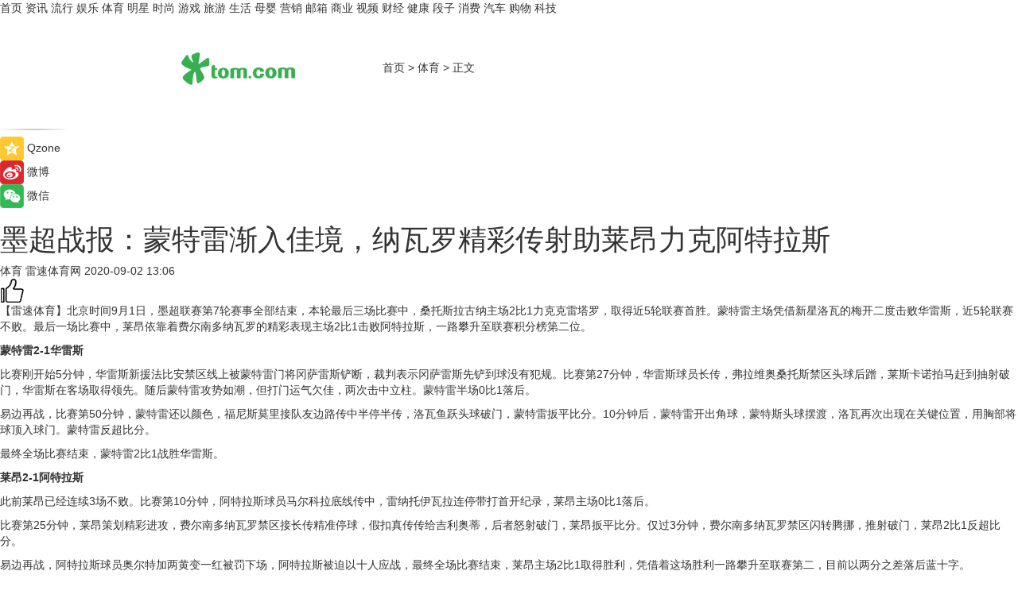

--- FILE ---
content_type: text/html
request_url: https://sports.tom.com/202009/1707250871.html
body_size: 9910
content:
<!DOCTYPE html>
<html xmlns="http://www.w3.org/1999/xhtml"  lang="zh-CN" >

<!-- openCMs sreach -->
<head>
    <meta http-equiv="Content-Type" content="text/html; charset=UTF-8">
	<meta name="viewport" content="width=device-width, initial-scale=1.0">
    <meta http-equiv="X-UA-Compatible" content="IE=edge,chrome=1" >
	<meta name="referrer" content="unsafe-url" />
	<meta name="robots" content="index, follow">
   
    <title>墨超战报：蒙特雷渐入佳境，纳瓦罗精彩传射助莱昂力克阿特拉斯_TOM体育</title><meta name="Description" content="北京时间9月1日，墨超联赛第7轮赛事全部结束，本轮最后三场比赛中，桑托斯拉古纳主场2比1力克克雷塔罗，取得近5轮联赛首胜。蒙特雷主场凭借新星洛瓦的梅开二度击败华雷斯，近5轮联赛不败。最后一场比赛中，莱昂依靠着费尔南多纳瓦罗的精彩表现主场2比1击败阿特拉斯，一路攀升至联赛积分榜第二位。">
        <meta name="keywords" content="墨西超 墨超联赛 蒙特雷 华雷斯 ">
        <meta name="Imageurl" content="">
        <meta property="og:type" content="article"/>
        <meta property="og:title" content="墨超战报：蒙特雷渐入佳境，纳瓦罗精彩传射助莱昂力克阿特拉斯"/>
        <meta property="og:description" content="北京时间9月1日，墨超联赛第7轮赛事全部结束，本轮最后三场比赛中，桑托斯拉古纳主场2比1力克克雷塔罗，取得近5轮联赛首胜。蒙特雷主场凭借新星洛瓦的梅开二度击败华雷斯，近5轮联赛不败。最后一场比赛中，莱昂依靠着费尔南多纳瓦罗的精彩表现主场2比1击败阿特拉斯，一路攀升至联赛积分榜第二位。"/>
        <meta property="og:image" content=""/>
        <meta property="og:url" content="https://sports.tom.com/202009/1707250871.html"/>
        <meta property="og:release_date" content="2020-09-02 13:06"/>
    <meta name="applicable-device" content="pc,mobile">
	<link rel="canonical" href="https://sports.tom.com/202009/1707250871.html"/>
    <!--加载图标-->
	   	 <link href="https://www.tom.com/system/modules/my.opencms.news/resources/tom/bootstrap/css/bootstrap.min.css" rel="stylesheet" type="text/css">
   	  <link href="//www.tom.com/system/modules/my.opencms.news/resources/pc/css/newcontent_auto3.css?v=4" rel="stylesheet" type="text/css">
   
	
</head>
<body>
<input  type="hidden"  value ="0" id="sltop"/>
<input  type="hidden"  value ="1054" id="jsonid"/>
<input  type="hidden"  value="/sports/" id="category">
<div class="index_nav">
   <div class="index_nav_child">
<div class="index_nav_left">
<a href="//www.tom.com" title="TOM首页" id="shouye">首页</a>
<a href="//news.tom.com" title="TOM资讯" id="news">资讯</a>
<a href="//popular.tom.com" title="TOM流行" id="popular">流行</a>
<a href="//ent.tom.com" title="TOM娱乐" id="ent" >娱乐</a>
<a href="//sports.tom.com" title="TOM体育" id="sports">体育</a>
<a href="//star.tom.com" title="TOM明星" id="gossip">明星</a>
<a href="//fashion.tom.com" title="TOM时尚" id="fashion">时尚</a>
<a href="//game.tom.cn" title="TOM游戏" target="_blank" id="game">游戏</a>
<a href="//travel.tom.com" id="travel" title="TOM旅游">旅游</a>
<a href="//life.tom.com" title="TOM生活" id="life">生活</a>
<a href="//baby.tom.com" title="TOM母婴" id="baby">母婴</a>
<a href="//marketing.tom.com" title="TOM营销" id="marketing">营销</a>
<a href="//vip.tom.com" title="TOM邮箱" id="mail" target="_blank">邮箱</a>
<a href="//biz.tom.com" id="biz" title="TOM商业">商业</a>
<a href="//v.tom.com" id="tv" target="_blank" title="TOM视频">视频</a>
<a href="//finance.tom.com" id="finance" title="TOM财经">财经</a>
<a href="//health.tom.com" id="health" title="TOM健康">健康</a>
<a href="//joke.tom.com" id="joke" title="TOM段子">段子</a>
<a href="//xiaofei.tom.com" title="TOM消费" id="xiaofei">消费</a>
<a href="//car.tom.com" title="TOM汽车" id="car">汽车</a>
<a href="//www.ule.com" title="TOM购物" target="_blank">购物</a>
<a href="//tech.tom.com" title="TOM科技" id="tech">科技</a>
</div>
</div>
</div>
<div class="content_nav" id="content_nav">
    <div class="content_nav_box">
        <!--二维码-->
        <div id="qrcode" style="width:200px;height:200px;position:fixed;left:50%;top:50%; display:none;margin-left:-100px;margin-top:-100px;">aaa</div>
        <a class="back_arrow" id="back_arrow" href="javascript:history.back(-1)"><img src="https://www.tom.com/system/modules/my.opencms.news/resources/pc/pic/back_arow.png" alt></a>
        <a class="back_hot" id="back_hot" href="javascript:history.back(-1)"><img src="https://www.tom.com/system/modules/my.opencms.news/resources/pc/pic/tom_back.png" alt></a>
        <span class="tom_pc_logo"  href="https://www.tom.com"><img src="https://www.tom.com/system/modules/my.opencms.news/resources/pc/pic/tom_pc_logo.png" alt="logo"></span>
        <span class="tom_com_logo"><a href="https://www.tom.com/index2.html"> <img src="https://www.tom.com/system/modules/my.opencms.news/resources/tom/tomLogo1.png" alt="logo" ></a></span>
        <img class="tom_share" data-toggle="modal" data-target=".bs-example-modal-lg" src="//www.tom.com/system/modules/my.opencms.news/resources/pc/pic/tom_share.png" style="display: none;" alt>
		<a class="nav_left01" href="https://www.tom.com" title="网站首页" target="_blank">首页</a>
		<span class="nav_left01">&gt</span>
        <a class="nav_left01" href="https://sports.tom.com" title="TOM体育" target="_blank">体育</a>
        <span class="nav_left01">&gt</span>
        <span class="nav_left01">正文</span>
        <span class="share_btn" name="sharebtn"  id="sharebtn" onclick="shareopen()"><img src="//www.tom.com/system/modules/my.opencms.news/resources/pc/pic/share_btn.png" alt></span>
        <div class="right_search_box" style="display:none;">
            <input value="">
            <span class="search_box_btn"><img src="//www.tom.com/system/modules/my.opencms.news/resources/pc/pic/search_btn_icon.png" alt></span>
        </div>
    </div>
</div>
<div class="wxAlert" style="display:none;z-index:9999;padding: 15px;border-radius: 3px; width:240px;height:67px;background:rgba(19,23,31,0.8);position:fixed;top:50%;left:50%;margin-top:-33.5px;margin-left:-120px;font-size:13px;color:#fff;">
    <img style="width:10px;height:9.5px;position:absolute;top:5px;right:5px;" src="https://www.tom.com/system/modules/my.opencms.news/resources/pc/pic/wx_close.png" alt>
    点击下方菜单栏  “ <img src="https://www.tom.com/system/modules/my.opencms.news/resources/shareios3.png" class="sharicoimg"  style="width: 27px; height: 27px;vertical-align: middle;" alt> ” 选择 “分享”， 把好文章分享出去!
</div>


<!-- 微信提示 -->
<div class="modal fade " id="wxmyModal" tabindex="-1" role="dialog" aria-labelledby="wxmyModalLabel" aria-hidden="true" >
    <div class="modal-dialog" >
        <img src="https://www.tom.com/system/modules/my.opencms.news/resources/shareios2.png" style="right: 0; float: right; width: 94px;margin-top:30px; margin-right:18px" alt>

        <div class="modal-content amodal-content" style="top: 250px; border:0px; width: 240px;height: 86px;left: 50%; margin-top: -33.5px;margin-left: -120px;font-size: 15px;color: rgb(255, 255, 255);background:rgba(19,23,31,0.8);padding: 4px;box-sizing: content-box;" >
            <button type="button" class="close closea" data-dismiss="modal" aria-hidden="true"  style="color: #fff;font-weight: normal; opacity: 1;">
                &times;
            </button>

            <div class="modal-body" style="padding-top:25px; text-align: center;">
                请点击右上角选择分享，把好文章分享出去
            </div>

        </div>
    </div>
</div>
<!--分享模态框-->
<div class="modal tomShare_modal fade bs-example-modal-lg tomShare_modalbs" tabindex="-1" role="dialog" aria-labelledby="myLargeModalLabel">
    <div style="margin:0;" class="modal-dialog modal-lg" role="document">
        <div class="modal-content">
            <div style="font-size:12px;" class="row text-center tomShare_modalbshe">
                <div data-dismiss="modal" class="col-xs-3"  id="pyq">
                    <img src="https://www.tom.com/system/modules/my.opencms.news/resources/pc/pic/tom_pyq.png" alt>
                    <div style="margin-top: 6px;" class="row">
                        <div class="col-xs-12">朋友圈</div>
                    </div>
                </div>
                <div data-dismiss="modal" class="col-xs-3"  id="wx">
                    <img  src="https://www.tom.com/system/modules/my.opencms.news/resources/pc/pic/tom_wechat.png" alt>
                    <div style="margin-top: 6px;" class="row">
                        <div class="col-xs-12">微信好友</div>
                    </div>
                </div>
                <div data-dismiss="modal" class="col-xs-3" id="qzone" onclick="shareToQzone()">
                    <img  src="//www.tom.com/system/modules/my.opencms.news/resources/pc/pic/tom_space.png" alt >
                    <div style="margin-top: 6px;" class="row">
                        <div class="col-xs-12">QQ空间</div>
                    </div>
                </div>
                <div data-dismiss="modal" class="col-xs-3" id="qq" onclick="shareToQQ()">
                    <img  src="https://www.tom.com/system/modules/my.opencms.news/resources/pc/pic/tom_qq1.png" alt>
                    <div style="margin-top: 6px;" class="row">
                        <div class="col-xs-12">QQ</div>
                    </div>
                </div>
            </div>
            <div style="" class="row">
                <div data-dismiss="modal" style="" class="col-xs-12 text-center tomShare_modalfb">
                    取消
                </div>
            </div>
        </div>
    </div>
</div>
<!--文章内容部分-->
<div class="content_body_box">
    <div class="content_body_left" id="content_body_left">
        <div class="scan_box">
            <div class="scan_box_text"></div>
            <div class="scan_box_img" id="scan_box_img"></div>
        </div>
        <div class="left_line"><img src="https://www.tom.com/system/modules/my.opencms.news/resources/pc/pic/left_line.png" alt></div>
        <div class="kongjian_share">
            <span class="kongjian_share_img"><img src="https://www.tom.com/system/modules/my.opencms.news/resources/pc/pic/kongjian_share.png" alt></span>
            <span class="kongjian_share_text">Qzone</span>
        </div>
        <div class="weibo_share">
            <span class="weibo_share_img"><img src="https://www.tom.com/system/modules/my.opencms.news/resources/pc/pic/weibo_share.png" alt></span>
            <span class="weibo_share_text">微博</span>
        </div>
        <div class="weixin_share">
            <span class="weixin_share_img"><img src="https://www.tom.com/system/modules/my.opencms.news/resources/pc/pic/weixin_share.png" alt></span>
            <span class="weixin_share_text">微信</span>
            <span class="weixin_share_scan" id="weixin_share_scan">
				</span>
        </div>
    </div>
    <div class="content_body_center" id="content_body_center">
        <div class="content_news_box">
            <h1 class="news_box_title news_box_title1">墨超战报：蒙特雷渐入佳境，纳瓦罗精彩传射助莱昂力克阿特拉斯</h1>

                <!-- 写下想法弹出框 -->
                <div id="alert_share" style="display:none;border-color:rgba(66,66,66,0.1);background-color:#fff;box-shadow: 4px 7px 9px -8px rgb(66,66,66);color:#000000;" class="alert alert-success alert-dismissable fade in">
                    <button style="top: -13px;right: -26px;outline: 0;" type="button" class="close" aria-hidden="true">
                        &times;
                    </button>
                    <img style="width:14px;height:14px;" src="https://www.tom.com/system/modules/my.opencms.news/resources/pc/pic/tom_check.png" alt >
                    <strong>为推荐给更多人</strong>
                    <strong data-toggle="modal"  class="setdata" data-target=".bs-example-modal-lg" style="color:#31ba52;" >分享写下你的想法></strong>
                </div>
				
				  
				<div class="news_box_inforlinre">
				<div class="news_box_inforlinreab"></div>
                <div class="news_box_infor">
				<span class="formtag">体育</span>
				 <span class="infor_from infor_froma">

								<span class="infor_from_span" >雷速体育网</span>	 
                                    </span>
						<span class="infor_time">
							2020-09-02 13:06</span>
                   
                    <!--点赞新样式-->
                     	<div class="tom_fabulous tom_fabulousa">
                        <div class="tom_fabulousdiv" id="m_like">
                            <img class="tom_fabulousimg" src="https://www.tom.com/system/modules/my.opencms.news/resources/tom/phone_noclick.png" alt ><span class="tom_fabulousspan" id="num"></span>
                        </div>

                    </div>
                </div>
                <div class="news_box_text">
                    <html>
 <head></head>
 <body>
  <p>【雷速体育】北京时间9月1日，墨超联赛第7轮赛事全部结束，本轮最后三场比赛中，桑托斯拉古纳主场2比1力克克雷塔罗，取得近5轮联赛首胜。蒙特雷主场凭借新星洛瓦的梅开二度击败华雷斯，近5轮联赛不败。最后一场比赛中，莱昂依靠着费尔南多纳瓦罗的精彩表现主场2比1击败阿特拉斯，一路攀升至联赛积分榜第二位。</p> 
  <p><strong>蒙特雷2-1华雷斯</strong></p> 
  <p>比赛刚开始5分钟，华雷斯新援法比安禁区线上被蒙特雷门将冈萨雷斯铲断，裁判表示冈萨雷斯先铲到球没有犯规。比赛第27分钟，华雷斯球员长传，弗拉维奥桑托斯禁区头球后蹭，莱斯卡诺拍马赶到抽射破门，华雷斯在客场取得领先。随后蒙特雷攻势如潮，但打门运气欠佳，两次击中立柱。蒙特雷半场0比1落后。</p> 
  <p>易边再战，比赛第50分钟，蒙特雷还以颜色，福尼斯莫里接队友边路传中半停半传，洛瓦鱼跃头球破门，蒙特雷扳平比分。10分钟后，蒙特雷开出角球，蒙特斯头球摆渡，洛瓦再次出现在关键位置，用胸部将球顶入球门。蒙特雷反超比分。</p> 
  <p>最终全场比赛结束，蒙特雷2比1战胜华雷斯。</p> 
  <p><strong>莱昂2-1阿特拉斯</strong></p> 
  <p>此前莱昂已经连续3场不败。比赛第10分钟，阿特拉斯球员马尔科拉底线传中，雷纳托伊瓦拉连停带打首开纪录，莱昂主场0比1落后。</p> 
  <p>比赛第25分钟，莱昂策划精彩进攻，费尔南多纳瓦罗禁区接长传精准停球，假扣真传传给吉利奥蒂，后者怒射破门，莱昂扳平比分。仅过3分钟，费尔南多纳瓦罗禁区闪转腾挪，推射破门，莱昂2比1反超比分。</p> 
  <p>易边再战，阿特拉斯球员奥尔特加两黄变一红被罚下场，阿特拉斯被迫以十人应战，最终全场比赛结束，莱昂主场2比1取得胜利，凭借着这场胜利一路攀升至联赛第二，目前以两分之差落后蓝十字。</p> 
  <p><strong>其余赛果</strong></p> 
  <p>桑托斯拉古纳2-1克雷塔罗</p> 
  <p>&nbsp;</p>
 </body>
</html><!--增加原创提示-->
					<span id="adright" style="color: #ffffff;display:none">0</span>
                </div>
				</div>
				<div class="news_box_banner_pc1" style="margin-top: 10px;margin-bottom: 20px;">
					<a class="a_img_border" href="//game.tom.com?pop=1"  rel="nofollow"  ><img src="https://www.tom.com/system/modules/my.opencms.news/resources/pc/pic/banner/tem_pc1.jpg" alt/>
					<div class="guanggao">
						广告
					</div>
					</a>
				</div>
				
                <div class="news_box_operation">
				  <div class="news_box_report news_box_reporta"><a href="https://www.tom.com/partner/jubao.html" target="_blank" rel="nofollow">举报</a></div>
					 	<span class="infor_author">责任编辑：
							4083LWJ</span>
                  
                    <div style="margin-top: 50px;text-align: center;">
                        <div style="display: inline-block;" id="pc_like">
                            <img src="https://www.tom.com/system/modules/my.opencms.news/resources/pc/pic/pc_noclick.png"   alt >
                            <p style="margin-top: 10px;" id="num"></p>
                        </div>
                    </div>
                </div>
				  <div class="news_box_operation_mhead" >
				  
				  </div>
                <div class="news_box_operation_m" style="text-align:right;font-size:13px;color:#666666;margin-bottom:20px;">
                    责任编辑：
                    4083LWJ<!--<div style="margin-top: 40px;text-align: center;">
                        <div style="display: inline-block; border: 1px solid #c5c5c5; border-radius: 51px; padding: 5px; min-width: 134px; font-size: 16px; cursor: pointer; color: #4f5054;" id="m_like">
                            <img style="vertical-align: middle;width: 20px;" src="//www.tom.com/system/modules/my.opencms.news/resources/tom/phone_noclick.png"><span style="margin-top: 10px;vertical-align: middle;padding-left: 5px;" id="num">赞</span>
                        </div>

                    </div>-->

                </div>
            <!-- app分享-->
            <div class="news_box_share" id="news_box_share">
                <div id="sharetxt" class="share_title" >
                    <span>————</span>&nbsp;&nbsp;&nbsp;&nbsp;分享到&nbsp;&nbsp;&nbsp;&nbsp;<span>————</span>
                </div>
                <div id="sharebtn4" class="contect_share">
                    <div class="share_platform">
                        <div class="share_weixin"><a id="wx" onclick="shareToWx()">
                            <div><img src="https://www.tom.com/system/modules/my.opencms.news/resources/pc/pic/weixin3.png"></div>
                            <div class="share_text">微信好友</div>
                        </a>
                        </div>
                        <div class="share_quan"><a id="pyq" onclick="shareToWxpyq()">
                            <div><img src="https://www.tom.com/system/modules/my.opencms.news/resources/pc/pic/quan3.png"></div>
                            <div class="share_text">朋友圈</div>
                        </a>
                        </div>
                        <div class="share_qq"><a id="qq" onclick="shareToQQ()">
                            <div><img src="https://www.tom.com/system/modules/my.opencms.news/resources/pc/pic/QQ3.png"></div>
                            <div class="share_text">QQ好友</div>
                        </a>
                        </div>
                        <div class="share_kongjian"><a id="qzone" onclick="shareToQzone()">
                            <div><img src="https://www.tom.com/system/modules/my.opencms.news/resources/pc/pic/kongjian3.png"></div>
                            <div class="share_text">QQ空间</div>
                        </a>
                        </div>
                        <script id="app" type="text/javascript"></script>
                    </div>
                </div>
            </div>
            <div class="news_box_banner_pc"></div>
        </div>
		
		  <div class="news_box_banner_phone">
       
    </div>
		
			
		<div class="shoujiline"></div>
		<div class="shouji">
			<div class="pic_news_title">
				<span class="mrelation_titlespanicom">&nbsp;</span>
				<span class="mrelation_titlespan">相关推荐</span>
			</div>
			<div class='news'>        <div class='news-left'>            <div class='desc' style='vertical-align: middle;'>                <div class='news_left_title'><a href='//ent.tom.com/202205/1017201037.html'>全国首档微恋综《想见你》首播 林墨连淮伟在线嗑CP</a>                </div>                <div class='footer' style='float: left;margin-top:5px;'>                    <div class='footer_source'>                       <span>e线资讯</span>                    </div>                </div>                <span class='push_time push_timea' style='line-height:19px;margin-top:10px'>05-24 09:06</span></div>        </div>        <a href='//ent.tom.com/202205/1017201037.html'>            <div class='pic'>                <img class='pic1' src='https://imgs.tom.com/ent/202205/1017201037/THUMBNAIL76a329da2e263b76.jpg' alt='全国首档微恋综《想见你》首播 林墨连淮伟在线嗑CP'>            </div>        </a>    </div><div class='three_image_news'>        <a href='//star.tom.com/202205/1014815408.html'>            <div class='news_title'>《白蛇传·情》520特别放映 国风出圈拥抱年轻潮流</div>            <div class='news_pic3'>                <img class='pic1' src='https://imgs.tom.com/gossip/202205/1014815408/THUMBNAIL657493605f3a8044.jpg' alt='《白蛇传·情》520特别放映 国风出圈拥抱年轻潮流'>                <img class='pic2' src='https://imgs.tom.com/gossip/202205/1014815408/THUMBNAIL9a73d35f09995281.jpg' alt='《白蛇传·情》520特别放映 国风出圈拥抱年轻潮流'>                <img class='pic2' src='https://imgs.tom.com/gossip/202205/1014815408/THUMBNAILd8751f78f150a8d7.jpg' alt='《白蛇传·情》520特别放映 国风出圈拥抱年轻潮流'>            </div>        </a>        <div class='news_infor'>            <div class='source'>                <span>娱乐中国</span>            </div>            <span class='push_time'>05-25 08:44</span>        </div>    </div><div class='three_image_news'>        <a href='//xiaofei.tom.com/202205/1500014535.html'>            <div class='news_title'>i9-12950HX+3070Ti顶级实力 ROG枪神6 Plus超竞版预约</div>            <div class='news_pic3'>                <img class='pic1' src='https://imgs.tom.com/xiaofei/202205/1500014535/THUMBNAILb7338fe5b693db5d.jpg' alt='i9-12950HX+3070Ti顶级实力 ROG枪神6 Plus超竞版预约'>                <img class='pic2' src='https://imgs.tom.com/xiaofei/202205/1500014535/THUMBNAIL2bb1f1b0583a5b4a.jpg' alt='i9-12950HX+3070Ti顶级实力 ROG枪神6 Plus超竞版预约'>                <img class='pic2' src='https://imgs.tom.com/xiaofei/202205/1500014535/THUMBNAIL860f2e7915809540.jpg' alt='i9-12950HX+3070Ti顶级实力 ROG枪神6 Plus超竞版预约'>            </div>        </a>        <div class='news_infor'>            <div class='source'>                <span>泡泡网</span>            </div>            <span class='push_time'>05-18 09:01</span>        </div>    </div><div class='news'>        <div class='news-left'>            <div class='desc' style='vertical-align: middle;'>                <div class='news_left_title'><a href='//tech.tom.com/202205/4540640158.html'> 关爱升级 中国移动超清视话助力老年人畅享数智生活</a>                </div>                <div class='footer' style='float: left;margin-top:5px;'>                    <div class='footer_source'>                        <a href='http://www.tom.com' target='_self' rel='nofollow'>TOM</a>                    </div>                </div>                <span class='push_time push_timea' style='line-height:19px;margin-top:10px'>05-18 11:33</span></div>        </div>        <a href='//tech.tom.com/202205/4540640158.html'>            <div class='pic'>                <img class='pic1' src='https://imgs.tom.com/whyz/202205/4540640158/THUMBNAIL48175fcc157a2ff3.jpg' alt=' 关爱升级 中国移动超清视话助力老年人畅享数智生活'>            </div>        </a>    </div><div class='news'>        <div class='news-left'>            <div class='desc' style='vertical-align: middle;'>                <div class='news_left_title'><a href='//tech.tom.com/202205/4474051616.html'>中国移动超清视话开启老年大学在线学习新场景</a>                </div>                <div class='footer' style='float: left;margin-top:5px;'>                    <div class='footer_source'>                        <a href='http://www.tom.com' target='_self' rel='nofollow'>TOM</a>                    </div>                </div>                <span class='push_time push_timea' style='line-height:19px;margin-top:10px'>05-17 17:36</span></div>        </div>        <a href='//tech.tom.com/202205/4474051616.html'>            <div class='pic'>                <img class='pic1' src='https://imgs.tom.com/whyz/202205/4474051616/THUMBNAILf2792e704bae79b8.jpg' alt='中国移动超清视话开启老年大学在线学习新场景'>            </div>        </a>    </div></div>
		
		<div class="recommend_text">
		      <div class="relation_title" id="list-container">
		          <span style=""  class="relation_titlespanico">&nbsp;</span>
		          <span style="" class="relation_titlespan">热点精选</span>
		      </div>
		   <div class='item-container item-none item-noned'><ul class='tem-nonere'><li class='item-left'><a  class='a_img_border'  target='_blank' href='//car.tom.com/202205/1266820349.html'><img class='item-img' src='https://imgs.tom.com/auto/202205/1266820349/THUMBNAIL0B7E71ECA0F84EFD.jpg' alt='苹果汽车项目经理跳槽激光雷达公司Luminar'></a></li><li class='item-right'><div class='divh4'><a target='_blank' href='//car.tom.com/202205/1266820349.html'>苹果汽车项目经理跳槽激光雷达公司Luminar</a></div><p class='soddd'><a href=https://auto.gasgoo.com/ target='_blank' rel='nofollow' class='source_text'>盖世汽车网</a><span class='publish-time publish-timepc'>2022-05-26 09:30</span><span class='publish-time publish-timemb'>05-26 09:30</span></p></li></ul></div><div class='item-container item-none item-noned'><ul class='tem-nonere'><li class='item-left'><a  class='a_img_border'  target='_blank' href='//life.tom.com/202205/1212815930.html'><img class='item-img' src='https://imgs.tom.com/xiaofei/202205/1212815930/THUMBNAILee296c5f6add887f.jpg' alt='灵感来自首台Ma电脑 苹果WWDC宣布Keynote及新产品'></a></li><li class='item-right'><div class='divh4'><a target='_blank' href='//life.tom.com/202205/1212815930.html'>灵感来自首台Ma电脑 苹果WWDC宣布Keynote及新产品</a></div><p class='soddd'><span class='spanna'>泡泡网</span><span class='publish-time publish-timepc'>2022-05-26 09:11</span><span class='publish-time publish-timemb'>05-26 09:11</span></p></li></ul></div><div class='item-container item-none item-noned'><ul class='tem-nonere'><li class='item-left'><a  class='a_img_border'  target='_blank' href='//life.tom.com/202205/1207166572.html'><img class='item-img' src='https://imgs.tom.com/xiaofei/202205/1207166572/THUMBNAIL53a76d4815756278.jpg' alt='飞书发布People系列产品'></a></li><li class='item-right'><div class='divh4'><a target='_blank' href='//life.tom.com/202205/1207166572.html'>飞书发布People系列产品</a></div><p class='soddd'><a href=https://www.qudong.com/ target='_blank' rel='nofollow' class='source_text'>驱动中国</a><span class='publish-time publish-timepc'>2022-05-26 09:08</span><span class='publish-time publish-timemb'>05-26 09:08</span></p></li></ul></div><div class='item-container item-none item-noneb'><div class='divh4'><a target='_blank' href='//xiaofei.tom.com/202205/1209208497.html'>直线与曲线完美配合 OPPO Reno8系列直边设计也有好手感</a></div><ul><li class='item-center'><a class='a_img_border' target='_blank' href='//xiaofei.tom.com/202205/1209208497.html'><img class='item-img' src='https://imgs.tom.com/xiaofei/202205/1209208497/THUMBNAIL58cbf35c5aeb0f6e.jpg' alt='直线与曲线完美配合 OPPO Reno8系列直边设计也有好手感'></a></li><li class='item-center'><a class='a_img_border' target='_blank' href='//xiaofei.tom.com/202205/1209208497.html'><img class='item-img' src='https://imgs.tom.com/xiaofei/202205/1209208497/THUMBNAIL2d31afc4bb6ce318.jpg' alt='直线与曲线完美配合 OPPO Reno8系列直边设计也有好手感'></a></li><li class='item-center'><a class='a_img_border' target='_blank' href='//xiaofei.tom.com/202205/1209208497.html'><img class='item-img' src='https://imgs.tom.com/xiaofei/202205/1209208497/THUMBNAILaa0d0a6bec9b5f75.jpg' alt='直线与曲线完美配合 OPPO Reno8系列直边设计也有好手感'></a></li></ul><div class='item-bottom'><p class='soddd'><span class='spanna'>泡泡网</span><span class='publish-time publish-timepc'>2022-05-26 09:01</span><span class='publish-time publish-timemb'>05-26 09:01</span></p></div></div><div class='item-container item-none item-noned'><ul class='tem-nonere'><li class='item-left'><a  class='a_img_border'  target='_blank' href='//ent.tom.com/202205/1212807687.html'><img class='item-img' src='https://imgs.tom.com/ent/202205/1212807687/THUMBNAILd361fd8f6b8c6a0b.jpeg' alt='刘强演唱的原创歌曲《一心一念》正式发行上线'></a></li><li class='item-right'><div class='divh4'><a target='_blank' href='//ent.tom.com/202205/1212807687.html'>刘强演唱的原创歌曲《一心一念》正式发行上线</a></div><p class='soddd'><span class='spanna'>南方娱乐网</span><span class='publish-time publish-timepc'>2022-05-26 08:59</span><span class='publish-time publish-timemb'>05-26 08:59</span></p></li></ul></div><div class='item-container item-none item-noned'><ul class='tem-nonere'><li class='item-left'><a  class='a_img_border'  target='_blank' href='//ent.tom.com/202205/1212805274.html'><img class='item-img' src='https://imgs.tom.com/ent/202205/1212805274/THUMBNAIL479a3a2c6c522c66.jpg' alt='《欢迎光临》持续热播，白宇帆爆发式演技引热议'></a></li><li class='item-right'><div class='divh4'><a target='_blank' href='//ent.tom.com/202205/1212805274.html'>《欢迎光临》持续热播，白宇帆爆发式演技引热议</a></div><p class='soddd'><span class='spanna'>南方娱乐网</span><span class='publish-time publish-timepc'>2022-05-26 08:58</span><span class='publish-time publish-timemb'>05-26 08:58</span></p></li></ul></div><div class='item-container item-none item-noned'><ul class='tem-nonere'><li class='item-left'><a  class='a_img_border'  target='_blank' href='//ent.tom.com/202205/1200800646.html'><img class='item-img' src='https://imgs.tom.com/ent/202205/1200800646/THUMBNAIL260ce820ce82f7ef.jpg' alt='A24影业正式买下保罗·麦斯卡主演电影《晒后假日》北美发行权'></a></li><li class='item-right'><div class='divh4'><a target='_blank' href='//ent.tom.com/202205/1200800646.html'>A24影业正式买下保罗·麦斯卡主演电影《晒后假日》北美发行权</a></div><p class='soddd'><a href=https://www.dianyingjie.com/ target='_blank' rel='nofollow' class='source_text'>电影界</a><span class='publish-time publish-timepc'>2022-05-26 08:58</span><span class='publish-time publish-timemb'>05-26 08:58</span></p></li></ul></div><div class='item-container item-none item-noneb'><div class='divh4'><a target='_blank' href='//star.tom.com/202205/1182801315.html'>《雷神4：爱与雷霆》正式预告曝光亮点颇多 雷神背上的纹身是洛基</a></div><ul><li class='item-center'><a class='a_img_border' target='_blank' href='//star.tom.com/202205/1182801315.html'><img class='item-img' src='https://imgs.tom.com/ent/202205/1182801315/THUMBNAIL8bcbc38bed8aa9e8.jpg' alt='《雷神4：爱与雷霆》正式预告曝光亮点颇多 雷神背上的纹身是洛基'></a></li><li class='item-center'><a class='a_img_border' target='_blank' href='//star.tom.com/202205/1182801315.html'><img class='item-img' src='https://imgs.tom.com/ent/202205/1182801315/THUMBNAILa0ab273c7e0eb25c.jpg' alt='《雷神4：爱与雷霆》正式预告曝光亮点颇多 雷神背上的纹身是洛基'></a></li><li class='item-center'><a class='a_img_border' target='_blank' href='//star.tom.com/202205/1182801315.html'><img class='item-img' src='https://imgs.tom.com/ent/202205/1182801315/THUMBNAILe0f09628cefc98ca.jpg' alt='《雷神4：爱与雷霆》正式预告曝光亮点颇多 雷神背上的纹身是洛基'></a></li></ul><div class='item-bottom'><p class='soddd'><a href=https://www.dianyingjie.com/ target='_blank' rel='nofollow' class='source_text'>电影界</a><span class='publish-time publish-timepc'>2022-05-26 08:58</span><span class='publish-time publish-timemb'>05-26 08:58</span></p></div></div><div class='item-container item-none item-noned'><ul class='tem-nonere'><li class='item-left'><a  class='a_img_border'  target='_blank' href='//star.tom.com/202205/1115003674.html'><img class='item-img' src='https://imgs.tom.com/gossip/202205/1115003674/THUMBNAIL1e725fa9007e4450.jpg' alt='《诗眼倦天涯》电影幕后纪实“天”辑发布：千江万湖踏云来'></a></li><li class='item-right'><div class='divh4'><a target='_blank' href='//star.tom.com/202205/1115003674.html'>《诗眼倦天涯》电影幕后纪实“天”辑发布：千江万湖踏云来</a></div><p class='soddd'><span class='spanna'>京娱网</span><span class='publish-time publish-timepc'>2022-05-26 08:58</span><span class='publish-time publish-timemb'>05-26 08:58</span></p></li></ul></div><div class='item-container item-none item-noneb'><div class='divh4'><a target='_blank' href='//star.tom.com/202205/1182801115.html'>罗素兄弟新片《灰色人》发布角色海报 三大主演高斯林-埃文斯-阿玛斯亮相</a></div><ul><li class='item-center'><a class='a_img_border' target='_blank' href='//star.tom.com/202205/1182801115.html'><img class='item-img' src='https://imgs.tom.com/ent/202205/1182801115/THUMBNAIL706efc48e012ff70.jpg' alt='罗素兄弟新片《灰色人》发布角色海报 三大主演高斯林-埃文斯-阿玛斯亮相'></a></li><li class='item-center'><a class='a_img_border' target='_blank' href='//star.tom.com/202205/1182801115.html'><img class='item-img' src='https://imgs.tom.com/ent/202205/1182801115/THUMBNAILa9ad6905407f8527.jpg' alt='罗素兄弟新片《灰色人》发布角色海报 三大主演高斯林-埃文斯-阿玛斯亮相'></a></li><li class='item-center'><a class='a_img_border' target='_blank' href='//star.tom.com/202205/1182801115.html'><img class='item-img' src='https://imgs.tom.com/ent/202205/1182801115/THUMBNAIL54beb867cbaebb85.jpg' alt='罗素兄弟新片《灰色人》发布角色海报 三大主演高斯林-埃文斯-阿玛斯亮相'></a></li></ul><div class='item-bottom'><p class='soddd'><a href=https://www.dianyingjie.com/ target='_blank' rel='nofollow' class='source_text'>电影界</a><span class='publish-time publish-timepc'>2022-05-26 08:58</span><span class='publish-time publish-timemb'>05-26 08:58</span></p></div></div></div> 
		   <div class="newdixian">
        人家也是有底线的啦~
    </div>
		
    </div>

  
  
   
  
  
    <div class="content_body_right" id="content_body_right">
		 <div class="body_right_banner" id="body_right_banner"><div class="guanggao" style="display:none">广告</div>
        </div>
	
        <div class="recommend_pic_news" id="recommend_pic_news">
            <div class="pic_news_title">相关推荐</div>

            <div class='pic_news01'><a href='//ent.tom.com/202205/1017201037.html' target='_blank' title='全国首档微恋综《想见你》首播 林墨连淮伟在线嗑CP'><img src='https://imgs.tom.com/ent/202205/1017201037/THUMBNAIL76a329da2e263b76.jpg' width='270' height='152' alt><p class='pic_news01_title'>全国首档微恋综《想见你》首播 林墨连淮伟在线嗑CP</p></a></div><div class='friend_line'></div><div class='pic_news01'><a href='//star.tom.com/202205/1014815408.html' target='_blank' title='《白蛇传·情》520特别放映 国风出圈拥抱年轻潮流'><img src='https://imgs.tom.com/gossip/202205/1014815408/THUMBNAIL657493605f3a8044.jpg' width='270' height='152' alt><p class='pic_news01_title'>《白蛇传·情》520特别放映 国风出圈拥抱年轻潮流</p></a></div><div class='friend_line'></div><div class='pic_news01'><a href='//xiaofei.tom.com/202205/1500014535.html' target='_blank' title='i9-12950HX+3070Ti顶级实力 ROG枪神6 Plus超竞版预约'><img src='https://imgs.tom.com/xiaofei/202205/1500014535/THUMBNAILb7338fe5b693db5d.jpg' width='270' height='152' alt><p class='pic_news01_title'>i9-12950HX+3070Ti顶级实力 ROG枪神6 Plus超竞版预约</p></a></div><div class='friend_line'></div><div class='pic_news01'><a href='//tech.tom.com/202205/4540640158.html' target='_blank' title=' 关爱升级 中国移动超清视话助力老年人畅享数智生活'><img src='https://imgs.tom.com/whyz/202205/4540640158/THUMBNAIL48175fcc157a2ff3.jpg' width='270' height='152' alt><p class='pic_news01_title'> 关爱升级 中国移动超清视话助力老年人畅享数智生活</p></a></div><div class='friend_line'></div><div class='pic_news01'><a href='//tech.tom.com/202205/4474051616.html' target='_blank' title='中国移动超清视话开启老年大学在线学习新场景'><img src='https://imgs.tom.com/whyz/202205/4474051616/THUMBNAILf2792e704bae79b8.jpg' width='270' height='152' alt><p class='pic_news01_title'>中国移动超清视话开启老年大学在线学习新场景</p></a></div><div class='friend_line'></div></div>
       
         <div id="makeline"></div>
        <input type='hidden' id="markvalue"/>
        <div class="body_right_banner" id="body_right_bottom_banner"><div class="guanggao">广告</div>
        </div>
    </div>
</div>
	<span  id="back_top"></span>
	 <span class="ina_fhdb" id="ina_fhdb"><img src="//www.tom.com/system/modules/my.opencms.news/resources/tom/fhdb1.png" alt></span>

<!--  内容页底部信息-->
<div class="sohu-index-v3" style="margin-top: 60px;margin-bottom:-50px">
    <div class="service-info area clearfix1">
        <div class="report">
            <ul style="padding-left: 50px;width: 1180px;">
             	<li style="margin-left:60px;">
					<a href="http://www.beian.gov.cn/portal/registerSystemInfo?recordcode=11010502041454" target="_blank" rel="nofollow" >
					<img src="//www.tom.com/system/modules/my.opencms.news/resources/tomcms/g-a.png"   width="36px" height="36px"  alt="" >京公网安备<br>11010502041454号</a>
				</li>
				<li style="margin-left:20px;">
					<a href="//www.12377.cn" target="_blank" rel="nofollow" ><img src="//www.tom.com/system/modules/my.opencms.news/resources/tomcms/pic02.jpg"   width="30px" height="32px"   alt="">网上有害信息<br>举报专区</a>
				</li>
				<li style="margin-left:-10px;">
					<a href="//www.12377.cn" target="_blank" rel="nofollow"><img src="//www.tom.com/system/modules/my.opencms.news/resources/tomcms/pic02.jpg"  width="30px" height="32px"  alt="">中央网信办违法和<br>不良信息举报中心</a>
				</li>
				<li style="margin-left:10px;">
					<a href="//www.12321.cn" target="_blank" rel="nofollow"><img src="//www.tom.com/system/modules/my.opencms.news/resources/tomcms/1232l-j.png"   width="36px" height="36px" alt="">12321垃圾信息<br>举报中心</a>
				</li>
				<li style="margin-left:0px;">
					<!-- 此链接不能使用https协议 20210827 -->
					<a href="http://www.bjjubao.org/index.htm" target="_blank" rel="nofollow"><img src="//www.tom.com/system/modules/my.opencms.news/resources/tomcms/pic03.gif"   width="28px" height="32px"  alt="">北京市互联网举报<br>中心</a>
				</li>
            </ul>
        </div>
        <div class="license clearfix1">
            <div class="left boxA">

                <p><a href="https://news.tom.com/paizhao/05.html" target="_blank"  rel="nofollow">电信与信息服务业务经营许可证京ICP证&nbsp;010287号</a></p>
                <p><a href="https://news.tom.com/paizhao/03.html" target="_blank"  rel="nofollow">广播电视节目制作许可证(京)&nbsp;字第00713号</a></p>
            </div>
            <div class="left boxB">
                <p><a href="https://news.tom.com/paizhao/06.html" target="_blank"  rel="nofollow">信息网络传播视听节目许可证号&nbsp;0105093号</a></p>
                <p><a href="https://news.tom.com/paizhao/02.html" target="_blank"  rel="nofollow">增值电信业务经营许可证B2-20090011号</a></p>

            </div>
            <div class="left boxC">
                 <p><a href="http://py.qianlong.com/" target="_blank"  rel="nofollow" >北京地区网站联合辟谣平台</a></p>
                 <p><span>违法和不良信息举报电话：010-85181169</span></p>
            </div>
            <div class="left boxD">
               
                
            </div>
        </div>

    </div>
</div>

<div class="content_bottom_box">
<div class="content_bottom">
<div class="content_bottom_line"></div>
<div class="content_bottom1">
<a href="http://www.tomgroup.com/chs/" target="_blank" rel="nofollow">TOM集团</a>
<a href="//www.ule.com/?adid=im_tom_footer" target="_blank" rel="nofollow">邮乐购物</a>
<a href="//www.tom.com/partner/partner.html" target="_blank">合作伙伴</a>
<a href="//www.tom.com/partner/adserver.html" target="_blank" rel="nofollow">广告服务</a>
<a href="//www.tom.com/partner/jointom.html" target="_blank" rel="nofollow">加入TOM</a>
</div>
<div class="content_bottom2">Copyright © 2018 TOM.COM Corporation, All Rights Reserved 雷霆万钧版权声明</div>
<div class="content_bottom3">违法信息/未成年人举报：010-85181169&nbsp;&nbsp;&nbsp;&nbsp;&nbsp;举报邮箱/未成年人举报：<a href="mailto:jubao@tomonline-inc.com" style="color:#333;">jubao@tomonline-inc.com</a></div>
</div>
</div>




    <script src="//www.tom.com/system/modules/my.opencms.news/resources/tom/pc/js/jquery-3.2.1.min.js"></script> 
  <script src="//www.tom.com/system/modules/my.opencms.news/resources/pc/minjs/jquery.cookie.min.js"></script> 
      <script src="//www.tom.com/system/modules/my.opencms.news/resources/pc/js/in_content_auto_nav.js"></script>
	    <script src="//www.tom.com/system/modules/my.opencms.news/resources/pc/js/in_content_auto.js?v=8"></script>
    <script type="text/javascript" src="https://www.tom.com/system/modules/my.opencms.news/resources/pc/js/qrcode.min.js"></script>
	  <script src="https://www.tom.com/system/modules/my.opencms.news/resources/pc/minjs/get_track.min.js"></script> 
    <script src="//www.tom.com/system/modules/my.opencms.news/resources/tom/test/js/bootstrap.min.js" charset="utf-8"></script> 
	
	 
</body>
</html>
